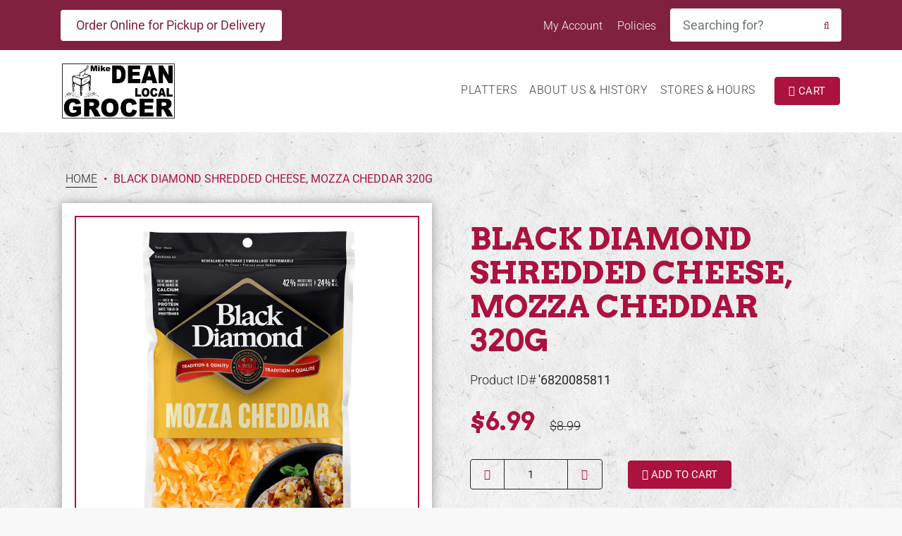

--- FILE ---
content_type: text/css
request_url: https://mikedeans.com/cdn/shop/t/4/assets/theme.scss.css?v=144682769136473115541768422227
body_size: 4655
content:
@import"https://fonts.googleapis.com/css2?family=Arvo:wght@700&family=Rye&display=swap";@font-face{font-family:Pacifico;font-weight:400;font-style:normal;src:url(//mikedeans.com/cdn/fonts/pacifico/pacifico_n4.70d15be9aa2255257fe626d87fbc1ed38436b047.woff2) format("woff2"),url(//mikedeans.com/cdn/fonts/pacifico/pacifico_n4.a3007cff6385e4e75c208a720cd121ff3558d293.woff) format("woff")}@font-face{font-family:Roboto;font-weight:300;font-style:normal;src:url(//mikedeans.com/cdn/fonts/roboto/roboto_n3.9ac06d5955eb603264929711f38e40623ddc14db.woff2) format("woff2"),url(//mikedeans.com/cdn/fonts/roboto/roboto_n3.797df4bf78042ba6106158fcf6a8d0e116fbfdae.woff) format("woff")}@font-face{font-family:Roboto;font-weight:400;font-style:normal;src:url(//mikedeans.com/cdn/fonts/roboto/roboto_n4.2019d890f07b1852f56ce63ba45b2db45d852cba.woff2) format("woff2"),url(//mikedeans.com/cdn/fonts/roboto/roboto_n4.238690e0007583582327135619c5f7971652fa9d.woff) format("woff")}@font-face{font-family:Roboto;font-weight:700;font-style:normal;src:url(//mikedeans.com/cdn/fonts/roboto/roboto_n7.f38007a10afbbde8976c4056bfe890710d51dec2.woff2) format("woff2"),url(//mikedeans.com/cdn/fonts/roboto/roboto_n7.94bfdd3e80c7be00e128703d245c207769d763f9.woff) format("woff")}h1,h2,h3,h4,h5,h6,.h1,.h2,.h3,.h4,.h5,.h6{font-family:Arvo,serif;font-weight:400;font-style:normal;margin:1.5rem 0 1rem;text-transform:uppercase}.template-index h1,.template-index h2,.template-index h3,.template-index h4,.template-index h5,.template-index h6{font-family:Rye,cursive}h1,.h1{font-size:44px}h2,.h2{font-size:35.2px}h3,.h3{font-size:29.333333333333332px}h4,.h4{font-size:25.142857142857142px}h5,.h5{font-size:22px}h6,.h6{font-size:17.6px}p{margin:1em 0 1rem}html,body{font-size:18px;font-family:Roboto;font-weight:300;font-style:normal;-webkit-font-smoothing:antialiased;-moz-osx-font-smoothing:grayscale}@media (max-width: 767px){h1,.h1{font-size:35.2px}h2,.h2{font-size:31.428571428571427px}h3,.h3{font-size:27.5px}h4,.h4{font-size:24.444444444444443px}h5,.h5{font-size:22px}h6,.h6{font-size:20px}}@media (max-width: 480px){html,body{font-size:3.8vw}}.btn{border-radius:4px;border-width:1px;text-transform:uppercase;font-size:.85em;padding:.5em 1.25em}.btn-primary,.btn-outline-primary,.shopify-challenge__button,.globo-btn,.btn-outline-primary.disabled,.btn-outline-primary:disabled{background-color:#ab123e;border-color:#ab123e;color:#fff}.btn-primary:hover,.btn-primary:focus,.btn-outline-primary:hover,.btn-outline-primary:focus,.shopify-challenge__button:hover,.shopify-challenge__button:focus,.globo-btn:hover,.globo-btn:focus,.btn-outline-primary.disabled:hover,.btn-outline-primary.disabled:focus,.btn-outline-primary:disabled:hover,.btn-outline-primary:disabled:focus{background-color:#941036;border-color:#941036}.btn-primary:active,.btn-outline-primary:active,.shopify-challenge__button:active,.globo-btn:active,.btn-outline-primary.disabled:active,.btn-outline-primary:disabled:active{background-color:#860e31!important;border-color:#860e31!important}.btn-primary:disabled,.btn-outline-primary:disabled,.shopify-challenge__button:disabled,.globo-btn:disabled,.btn-outline-primary.disabled:disabled,.btn-outline-primary:disabled:disabled{background-color:#941036;border-color:#941036;opacity:.75}.btn-secondary{background-color:#000;border-color:#000;color:#262626}.btn-secondary:hover,.btn-secondary:focus{background-color:#000;border-color:#000;color:#262626}.btn-secondary:active{background-color:#000!important;border-color:#000!important}.btn-secondary:disabled{background-color:#000;border-color:#000;opacity:.75}.btn-tertiary{background-color:#812140;border-color:#812140}.btn-tertiary:hover,.btn-tertiary:focus{background-color:#6d1c36;border-color:#6d1c36}.btn-tertiary:active{background-color:#611930!important;border-color:#611930!important}.btn-tertiary:disabled{background-color:#6d1c36;border-color:#6d1c36;opacity:.75}.btn-outline-default{background-color:transparent;border-color:#262626;color:#262626!important}.btn-outline-default:hover{background-color:#191919;border-color:#191919;color:#fff!important}.btn-outline-default:focus{background-color:transparent}.btn-outline-default:active{background-color:#121212!important;border-color:#121212!important}.btn-outline-default:disabled{background-color:#191919;border-color:#191919;opacity:.75}.btn-outline-default span{color:#ab123e}.btn-default{background-color:#262626;border-color:#262626;color:#fff!important}.btn-default:hover,.btn-default:focus{background-color:#191919;border-color:#191919;color:#fff}.btn-default:active{background-color:#121212!important;border-color:#121212!important}.btn-default:disabled{background-color:#191919;border-color:#191919;opacity:.75}.alert{border-radius:0;border-width:1.5px;font-size:.9em;padding:.5em 1.75em;width:100%;text-align:left}.alert-primary{background-color:#812140;border-color:#812140;color:#262626}.alert-primary a{color:#262626}.alert-secondary{background-color:#000;border-color:#000;color:#262626}.alert-secondary a{color:#262626}.badge-primary{background-color:#812140;border-color:#812140;font-size:60%;vertical-align:middle}.card{background-color:#fff}body{color:#262626;background-color:#f8f8f8;line-height:1.5}h1,h2,h3,h4,h5,h6{color:#3e3e3e;line-height:1.1}a,a:hover{color:#ab123e}.subtitle{font-family:Pacifico!important;font-size:.8em;color:#ab123e;line-height:1.5;text-transform:none}.navbar{background-color:#fff;border-bottom:1px solid #f5f7f6}.navbar .container{position:relative}.navbar a{color:#3e3e3e;position:relative;text-transform:uppercase;letter-spacing:.03em}.navbar a.btn{color:#fff;min-height:2.6em;display:inline-flex;justify-content:center;align-items:center}.navbar a .badge{background-color:#801e38;color:#fff;font-size:80%;position:absolute;left:100%;top:50%;transform:translate(-50%,-50%)}.announcement-text{font-size:1.1em;background-color:#812140;color:#fff;padding:1em 0}@media (min-width: 768px){.announcement-text{font-size:.9em;padding:.75em 0}}.announcement-text a{color:#fff;padding-right:1em}.announcement-text .announcement a{font-weight:500;font-size:1.1em;display:inline-block;background-color:#fff;color:#812140;padding:.5em 1.25em;border-radius:4px}.announcement-text .announcement a:hover,.announcement-text .announcement a:focus{text-decoration:none;opacity:.95}@media (max-width: 767px){.announcement-text .announcement a{width:100%;margin-bottom:.5em}}.secondary-navigation{width:100%;text-align:right}.secondary-navigation #search_container{display:none;margin:0}.secondary-navigation #search_container .input-group{margin:0}.secondary-navigation #search_container input[type=search]{-webkit-border-radius:4px 0 0 4px;border-radius:4px 0 0 4px;background-color:#fff;border:none}.secondary-navigation #search_container .btn-default{background-color:#fff;color:#812140!important;border:none}.secondary-navigation #search_container .btn-default:hover{opacity:.95}@media (min-width: 576px){.secondary-navigation #search_container{max-width:540px}}@media (min-width: 768px){.secondary-navigation #search_container{display:inline-block;width:10em}}@media (min-width: 992px){.secondary-navigation #search_container{width:15em}}#search-dropdown{position:absolute;right:0;top:100%;background:#fff;padding:1em 1em 0}@media (max-width: 767px){#search-dropdown{width:100%}}ul.navbar-nav li ul.dropdown-menu{font-size:.9em;border-radius:0;border:none;padding:.5em;opacity:0;transition:.5s ease opacity}ul.navbar-nav li .dropdown-item{font-weight:300}ul.navbar-nav li.nav-item{padding:2em 0}ul.navbar-nav li.nav-item a{border-bottom:1.5px solid transparent;font-size:.9em}ul.navbar-nav li.nav-item a:active,ul.navbar-nav li.nav-item a:focus{background-color:transparent;color:#262626}ul.navbar-nav li:hover ul.dropdown-menu{opacity:1;margin:0;display:block}ul.navbar-nav li:hover>a{border-color:#ab123e;background-color:transparent}ul.navbar-nav li.active>a{border-color:#ab123e;background-color:transparent}.navbar-brand{width:160px;max-width:40%;margin:0}.navbar-toggle{display:none}.navbar-icons{padding-left:1em}#cart_count{font-size:.9em}@media (max-width: 991px){.navbar-toggle{display:inline-block}.navbar .container{min-height:7rem}.collapsing{display:block!important}.navbar-collapse{position:absolute;font-size:1.25em;z-index:-1;top:calc(100% + 1em);left:0;box-shadow:0 0 3em -1.5em #000;background:#fff;width:100%}.navbar-collapse ul.navbar-nav{padding:2rem}.navbar-collapse ul.navbar-nav li.nav-item{padding:0 0 1rem}}.dropdown-mega-menu{padding:1em 1em 0!important;width:100%;left:0%;top:100%;background-color:transparent;border:none}@media (max-width: 991px){.dropdown-mega-menu{display:none!important}}.dropdown-mega-menu .limit-height{background-color:#fff;max-height:75vh;overflow:hidden;overflow-y:scroll}.dropdown-mega-menu .limit-height::-webkit-scrollbar{width:.75rem}.dropdown-mega-menu .limit-height::-webkit-scrollbar-track{background:#fff}.dropdown-mega-menu .limit-height::-webkit-scrollbar-thumb{background:#000}.dropdown-mega-menu .limit-height::-webkit-scrollbar-thumb:hover{background:#000}.dropdown-mega-menu .thin-scrollbar::-webkit-scrollbar{width:3px}.dropdown-mega-menu [class*=col-]{padding-top:.25rem;padding-bottom:.25rem}.dropdown-mega-menu>.row{margin:0;padding:0rem}.dropdown-mega-menu ul{padding:0;margin:0}.dropdown-mega-menu ul li{list-style-type:none;white-space:normal;line-height:1;margin-bottom:.25rem}.dropdown-mega-menu ul li a{padding:0!important;border:none!important;display:block}.dropdown-mega-menu .parent-col{background-color:#ab123e;padding-top:1rem;padding-right:0;-webkit-border-top-left-radius:.5rem;border-top-left-radius:.5rem;-webkit-border-bottom-left-radius:.5rem;border-bottom-left-radius:.5rem}.dropdown-mega-menu ul.parent-level li{-webkit-border-top-left-radius:.5rem;border-top-left-radius:.5rem;-webkit-border-bottom-left-radius:.5rem;border-bottom-left-radius:.5rem}.dropdown-mega-menu ul.parent-level li a{color:#fff;font-weight:400;padding:.75em 1em!important;border:none!important}.dropdown-mega-menu ul.parent-level li.active{position:relative;background-color:#fff}.dropdown-mega-menu ul.parent-level li.active a{color:#262626}.dropdown-mega-menu div.children-level{display:none;padding:1em;-webkit-column-count:2;-moz-column-count:2;column-count:2;-webkit-column-gap:1.5em;-moz-column-gap:1.5em;column-gap:1.5em}@media (min-width: 992px){.dropdown-mega-menu div.children-level{-webkit-column-count:3;-moz-column-count:3;column-count:3}}.dropdown-mega-menu div.children-level.active{display:block}.dropdown-mega-menu div.children-level .child{width:100%;display:inline-block;padding:0 0 .5em;border-bottom:1px solid #ddd}.dropdown-mega-menu div.children-level p{margin:1rem 0 .5rem;white-space:normal;font-weight:500;line-height:1.1}.dropdown-mega-menu div.children-level p a{color:#3e3e3e;padding:0!important;display:block}.dropdown-mega-menu ul.grand-children-level{font-size:.9rem;font-weight:400;list-style-type:none;text-transform:none}.dropdown-mega-menu ul.grand-children-level a{text-transform:none}body{background-image:url(bg.jpg);background-position:50% 50%;background-size:1600px}.section{margin:4em 0}.section-padding{padding:4em 0}main.challenge{margin:4em 1em}.shopify-policy__title{text-align:left}.shopify-policy__container{max-width:950px;padding:0 2em;margin:3em auto}.rte p+ul,.rte p+ol{margin-top:-.5rem}.rte ul,.rte ol{padding:0 0 0 1.5rem}.rte ul li,.rte ol li{margin-bottom:.25rem}.justify-left{-webkit-box-pack:start;-ms-flex-pack:start;-webkit-justify-content:flex-start;justify-content:flex-start}.justify-center{-webkit-box-pack:center;-ms-flex-pack:center;-webkit-justify-content:center;justify-content:center}.justify-right{-webkit-box-pack:end;-ms-flex-pack:end;-webkit-justify-content:flex-end;justify-content:flex-end}.justify-space-between{-webkit-box-pack:justify;-ms-flex-pack:justify;-webkit-justify-content:space-between;justify-content:space-between}.vertical-center{display:-webkit-box;display:-ms-flexbox;display:-webkit-flex;display:flex;-ms-flex-wrap:wrap;-webkit-flex-wrap:wrap;flex-wrap:wrap;-webkit-box-align:center;-ms-flex-align:center;-webkit-align-items:center;align-items:center}.vertical-bottom{display:-webkit-box;display:-ms-flexbox;display:-webkit-flex;display:flex;-ms-flex-wrap:wrap;-webkit-flex-wrap:wrap;flex-wrap:wrap;-webkit-box-align:end;-ms-flex-align:end;-webkit-align-items:flex-end;align-items:flex-end}.input-group{margin-bottom:1em}img{max-width:100%}hr{margin:1.5rem auto;border-color:#ab123e}.alert p{color:#262626}.alert ul{margin:0;color:#262626}.container,.container-fluid{padding:0 1em}.container-fluid{max-width:1600px}.row{margin-left:-1em;margin-right:-1em}[class*=col-]{padding:0 1em}:focus{outline:none!important;-webkit-box-shadow:none!important;box-shadow:none!important}:selected{background-color:#000}.card,.card .card-img,.card .card-img-top{-webkit-border-radius:0;border-radius:0}.card .card-body .card-title{margin-top:0;font-size:1.5rem;margin:0 0 .5rem}.card .card-body .card-date{margin:.5rem 0;font-size:.9em}.card .card-body .card-text{margin:0}#shopify-section-1593715480301{background-image:url(about-bg.jpg);background-size:cover;background-position:50% 50%}.jumbotron{position:relative;background-color:#e32c2b;overflow:hidden;display:-webkit-box;display:-ms-flexbox;display:-webkit-flex;display:flex;-webkit-box-align:center;-ms-flex-align:center;-webkit-align-items:center;align-items:center;margin:0;-webkit-border-radius:0;border-radius:0}.jumbotron .overlay{position:absolute;top:0;left:0;width:100%;height:100%}.jumbotron .image{position:absolute;top:0;left:0;width:100%;height:100%;background-size:cover;background-position:10% 10%}.jumbotron .image video{width:100%;height:100%;position:absolute;min-width:100%;min-height:100%;-o-object-fit:cover;object-fit:cover}.jumbotron .text{position:relative;width:100%;padding:0 0 2em}@media (max-width: 767px){.jumbotron{-ms-flex-wrap:wrap;-webkit-flex-wrap:wrap;flex-wrap:wrap;padding:0;min-height:0px!important}.jumbotron .image{position:relative;padding-bottom:56%;height:0}.jumbotron .overlay{display:none}.jumbotron .text{position:relative;padding:2em 1em 2.5em}}#featured-collections{background-image:url(bg.jpg);background-position:50% 50%;background-size:1600px}#featured-products{background-image:url(wood-bg.jpg);background-position:50% 50%;background-size:cover;background-attachment:fixed;-webkit-box-shadow:inset 0em 0em 4em 1em #000;box-shadow:inset 0 0 4em 1em #000}#shopify-section-product-recommendations{background-image:url(wood-bg.jpg);background-position:50% 50%;background-size:cover;background-attachment:fixed;-webkit-box-shadow:inset 0em 1em 3em #000;box-shadow:inset 0 1em 3em #000}#section-newsletter{background-image:url(newsletter-bg.jpg);background-position:center;background-size:cover}#section-newsletter .text{position:relative;background-image:url(bg.jpg);background-position:50% 50%;background-size:1600px;padding:2em 2.5em;text-align:center}#section-newsletter .text h2{margin-top:0;font-family:Rye,cursive}#section-newsletter .text input[type=text]{background-color:transparent}#section-newsletter .text:before{content:"";position:absolute;top:.5em;left:.5em;pointer-events:none;width:-webkit-calc(100% - 1em);width:calc(100% - 1em);height:-webkit-calc(100% - 1em);height:calc(100% - 1em);border:2px solid #ab123e}#section-platters{padding:8% 0}#section-platters .text{position:relative;background-image:url(bg.jpg);background-position:50% 50%;background-size:1600px;padding:2em 2.5em}#section-platters .text h2{margin-top:0;font-family:Rye,cursive}#section-platters .text input[type=text]{background-color:transparent}#section-platters .text:before{content:"";position:absolute;top:.5em;left:.5em;pointer-events:none;width:-webkit-calc(100% - 1em);width:calc(100% - 1em);height:-webkit-calc(100% - 1em);height:calc(100% - 1em);border:2px solid #ab123e}.sign-bg{position:relative;padding:.75em .1em 1em;margin:1em 0 .5em;background-image:url(sign-bg-2.png);background-size:contain;display:inline-block;color:#fff}.sign-bg span.subtitle{color:#000}.sign-bg:before{content:"";position:absolute;background-image:url(sign-bg-1.png);background-repeat:no-repeat;background-size:contain;background-position:center right;right:99%;top:0;height:100%;padding-right:25%}.sign-bg:after{content:"";position:absolute;background-image:url(sign-bg-3.png);background-repeat:no-repeat;background-size:contain;background-position:center left;left:99%;top:0;height:100%;padding-right:25%}.collection-layout .product{background-image:none;background-color:#fff;box-shadow:0 0 .75em #999}.product-wrap{margin-bottom:1.5em;display:flex}.product{background-image:url(bg.jpg);background-position:50% 50%;background-size:1600px;padding:.75em;text-align:left;display:flex;flex-wrap:wrap;align-content:space-between}.product>a{display:block;width:100%}.product .image{position:relative;overflow:hidden;border:1px solid #ab123e}.product .image a{overflow:hidden;display:block}.product .title{margin:1rem 0 0;font-size:.9em;font-family:Roboto;font-weight:500;text-transform:uppercase}.product .price{font-size:1.75em;font-weight:700;font-family:Arvo;color:#333;margin:.2em 0;color:#ab123e}.product .price del{font-size:1rem;font-weight:400;font-family:Roboto;color:#262626}.product form,.product .product-body{margin:0;width:100%}.product form.with_varients,.product .product-body.with_varients{padding:.5em 0 0}.product form.with_varients .variant_prices,.product .product-body.with_varients .variant_prices{line-height:1.25}.product form.with_varients .variant_prices .price,.product .product-body.with_varients .variant_prices .price{font-size:1.25em}.product form.with_varients .btn,.product .product-body.with_varients .btn{margin-top:.75em}.product a:hover{text-decoration:none}.product .image img{width:100%}.collection{text-align:center;margin-bottom:1em}.collection .image{position:relative;padding:.5em;background-color:#fff;-webkit-box-shadow:0 0 .75em 0em #999999;box-shadow:0 0 .75em #999}.collection .image a{overflow:hidden;display:block}.collection h3{position:relative;font-family:Arvo,serif;font-size:1em}.collection img{width:100%;-webkit-transform:scale(1) translatez(0);-ms-transform:scale(1) translatez(0);transform:scale(1) translatez(0);-webkit-transition:.5s -webkit-transform ease;transition:.5s -webkit-transform ease;-o-transition:.5s transform ease;transition:.5s transform ease;transition:.5s transform ease,.5s -webkit-transform ease}.collection:hover .btn{background-color:#ab123e;color:#fff}.collection:hover img{-webkit-transform:scale(1.1) translatez(0);-ms-transform:scale(1.1) translatez(0);transform:scale(1.1) translatez(0)}.breadcrumb{background-color:transparent;padding:0;margin:-1em 0 1em}.breadcrumb a,.breadcrumb span{font-size:.9em;line-height:1;margin:.25rem;text-transform:uppercase;padding-bottom:.15rem}.breadcrumb a{border-bottom:1px solid #262626;color:#262626}.breadcrumb a:hover{border-color:#ab123e;text-decoration:none}.breadcrumb span{color:#ab123e;font-weight:500}.pagination{margin:1em auto;display:block;text-align:center}.pagination a,.pagination span{color:#262626;-webkit-border-radius:4em;border-radius:4em;border:2px solid #ab123e;display:inline-block;width:2em;height:2em;text-align:center;line-height:1.8;margin:.2rem;-webkit-transition:.3s ease background-color;-o-transition:.3s ease background-color;transition:.3s ease background-color}.pagination a i,.pagination span i{line-height:inherit}.pagination a:hover{background-color:#ab123e;text-decoration:none;color:#fff}.pagination span{background-color:#ab123e;color:#fff}.collection-header{padding-bottom:1em}.filter-sidebar{margin:0 0 2em;padding:0}.filter-sidebar a{display:block;padding:.75em 1em;color:#fff;background-color:#812140;margin-bottom:1px}.filter-sidebar ul{margin:0;padding:0}.filter-sidebar ul li{display:none}.filter-sidebar ul li ul{display:none;font-size:.95em}.filter-sidebar ul li.current{display:block}.filter-sidebar ul li.current>a{font-weight:500;color:#ab123e;background-color:#fff}.filter-sidebar ul li.current ul,.filter-sidebar ul li.current ul li{display:block}.filter-sidebar ul li.current ul li ul{display:none}.filter-sidebar ul li.current ul li.current ul{display:block;padding:.65em 0;background:#812140;margin-bottom:1px}.filter-sidebar ul li.current ul li.current ul li a{position:relative;margin-bottom:0;padding:.35em 1em .35em 2em}.filter-sidebar ul li.current ul li.current ul li a:before{content:"\f054";font-family:"Font Awesome 5 Pro";font-weight:400;border-radius:50%;left:1rem;top:.8em;position:absolute;font-size:.7em}.filter-sidebar ul li.current ul li.current ul li.current a{color:#fff;background-color:#812140}.filter-sidebar>ul>li.current~li.current{margin:1.5em 0 0}.filter-sidebar>ul>li.current>a{font-family:Arvo;background:transparent;padding:0 0 .75rem;font-size:1.2em;line-height:1.2}.filter-sidebar>ul>li>ul>li>a{position:relative}.filter-sidebar>ul>li>ul>li>a:after{content:"\f067";font-family:"Font Awesome 5 Pro";font-weight:400;border-radius:50%;right:1em;top:1.5em;position:absolute;font-size:.7em}.filter-sidebar>ul>li>ul>li.current>a:after{content:"\f068"}.all-departments-breadcrumb a{display:inline-block;font-weight:400;border-radius:4px;padding:.5rem 1rem;border:2px solid #ab123e;background-color:transparent;transition:.3s background-color ease}.all-departments-breadcrumb a:hover{background-color:#fff}.all-departments-page{background-image:url(wood-repeat-vertical.jpg);background-size:contain;padding:3em 1em 4em;border-bottom:4px solid #fff}.all-departments-page h3{margin:.5rem 0 .25rem;font-size:1em;font-weight:600;font-family:Roboto}.all-departments-page h2 a{color:#262626}.all-departments-page img{width:100%}.all-departments-page .collection-parent{position:relative;padding:1.5rem;margin:2em 0 0;background-image:url(bg.jpg);background-position:50% 50%;background-size:1600px}.all-departments-page .collection-parent:before{content:"";position:absolute;top:.5em;left:.5em;pointer-events:none;width:-webkit-calc(100% - 1em);width:calc(100% - 1em);height:-webkit-calc(100% - 1em);height:calc(100% - 1em);border:2px solid #ab123e}.all-departments-page .children-level{padding-bottom:1em}.all-departments-page .children-level ul{padding:0;margin:0 0 .5rem}@media (min-width: 1200px){.all-departments-page .children-level ul{column-count:2}}.all-departments-page .children-level ul li{position:relative;padding-left:1em;font-size:.9rem;font-weight:400;line-height:1.1;margin-bottom:.3em;list-style:none}.all-departments-page .children-level ul li:before{content:"\f054";font-family:"Font Awesome 5 Pro";font-weight:400;border-radius:50%;left:0rem;top:.3em;position:absolute;font-size:.7em}.all-departments-page .children-level ul li a{color:#262626}.all-departments-page .children-row{column-count:2}.all-departments-page .children-row .children-block{display:inline-block;width:100%}.footer_logo img{width:8em;float:right}#footer{padding:4em 0}#footer ul{padding:0;margin:0 0 1em}#footer ul li{padding:.25em 1em .25em 0;margin:0}#footer ul li a{color:#262626;text-transform:uppercase}#footer ul.payment-icons{margin:-.5em 0 1em}#footer ul.payment-icons li{padding:.25em .5em .25em 0}#footer .social-nav{margin:1rem 0}#footer .social-nav li{padding:.25em .5em}#footer .social-nav a{background-color:#ab123e;color:#fff;width:1.75rem;height:1.75rem;line-height:2;-webkit-border-radius:50%;border-radius:50%;display:block;text-align:center}#footer .social-nav a span{font-size:.9rem;line-height:inherit}#footer .social-nav a:hover{background-color:#262626}#footer .input-group{-webkit-box-pack:center;-ms-flex-pack:center;-webkit-justify-content:center;justify-content:center;max-width:320px;margin:0 auto}.footer-copyright{background-color:#000;padding:.5em}.footer-copyright p{color:#fff;margin:0;text-align:center}h1.product_title{color:#ab123e;margin-bottom:0}#price{margin:.5rem 0 2rem;padding-right:1rem;font-size:2em;font-family:Arvo,serif;color:#ab123e}.product-quantity{font-size:.85em;padding:.5em 1.25em}.product-images{-webkit-box-shadow:0 0 .75em 0em #999999;box-shadow:0 0 .75em #999}.product-images .image{background-color:#fff;padding:1em}.product-images .image img{border:2px solid #ab123e;width:100%}.variant-option{-webkit-box-align:center;-ms-flex-align:center;-webkit-align-items:center;align-items:center;padding-bottom:.5rem;text-transform:uppercase;font-size:.95em}.variant-option+.variant-option{margin-top:-.5em}.variant-option input[type=radio]{display:none}.variant-option input[type=radio]:checked+label{color:#262626;background-color:#000}.variant-option input[type=radio]:disabled+label{color:#262626;opacity:.5}.variant-option label{-webkit-border-radius:4em;border-radius:4em;padding:.25em .75em;margin:0rem;color:#262626;-webkit-transition:.3s ease background-color;-o-transition:.3s ease background-color;transition:.3s ease background-color}.variant-option label:hover{background-color:#ddd;cursor:pointer}.variant-option span{color:#262626;min-width:4.5em;display:inline-block;padding:0 1em 0 0}.variant-option.color label{font-size:0;width:1.5rem;height:1.5rem;-webkit-border-radius:50%;border-radius:50%;-webkit-box-shadow:0px 0px 0px 2px #d5d5d5;box-shadow:0 0 0 2px #d5d5d5;border:2px solid #ffffff;vertical-align:middle;margin:0em .3rem}.variant-option.color label:hover{-webkit-box-shadow:0px 0px 0px 2px #ab123e;box-shadow:0 0 0 2px #ab123e}.variant-option.color input[type=radio]:checked+label{-webkit-box-shadow:0px 0px 0px 2px #ab123e;box-shadow:0 0 0 2px #ab123e}.social-share{font-size:.95em}.social-share a{color:#262626}.social-share a:hover{color:#ab123e}#product-json,#product-selected-json{display:none}#cart h2{margin:0 0 .5rem}#cart p{margin:.5rem 0}#cart ul{padding:0;margin:.5rem 0}#cart ul li{list-style:none}#cart .quantity-controls{font-size:.85em}#cart .quantity-controls .product-quantity{font-size:1em;padding-left:.2em;padding-right:.2em}#cart-store-pickup{margin:0}#cart-store-pickup #shipping-methods li.active label p{color:#fff}#cart-store-pickup .globo-btn{font-size:1em!important;background-color:#ab123e!important;height:auto!important;border-radius:4px!important;border-width:1px!important;text-transform:uppercase!important;padding:.5em 1.25em!important}#cart-store-pickup small.error{padding:1em;display:block;color:red;background:#ffefef;font-size:1em}#stores-table{margin:0!important}#stores-table .stores-list-container:nth-child(2n){background:#fff;border-top:1px solid #ddd;border-bottom:1px solid #ddd}#stores-table .stores-list-container.active{background:#efefef!important}#stores-table .stores-list-container:hover{background:#eee!important}.slick-dots{width:100%;text-align:left;padding:0 0 1em;margin:0}.slick-dots li{display:inline-block;margin:.25rem}.slick-dots li button{position:relative;font-size:0px;height:16px;width:16px;display:inline-block;-webkit-border-radius:50%;border-radius:50%;background-color:#fff;border:1px solid #3e3e3e}.slick-dots li.slick-active button{background-color:#3e3e3e}.slick-prev,.slick-next{position:absolute;z-index:1;right:-.75rem;top:45%;-webkit-transform:translatey(-50%);-ms-transform:translatey(-50%);transform:translatey(-50%);font-size:0;background-color:transparent;border:none}.slick-prev:after,.slick-next:after{content:"\f054";color:#262626;padding:.5rem .6em;background:#fff;border:1px solid #ab123e;-webkit-border-radius:50%;border-radius:50%;font-size:1.5rem;font-weight:400;font-family:"Font Awesome 5 Pro";-moz-osx-font-smoothing:grayscale;-webkit-font-smoothing:antialiased;display:inline-block;font-style:normal;font-variant:normal;text-rendering:auto;line-height:1}.slick-prev{left:-.75rem;right:auto}.slick-prev:after{content:"\f053"}.form-control{background-color:transparent;color:#262626;border-color:#262626;height:-webkit-calc(1.5em + 1rem + 2px);height:calc(1.5em + 1rem + 2px);padding:.5rem 1rem;-webkit-border-radius:0;border-radius:0}.form-control:focus{border-color:#ab123e}.custom-control-input:checked~.custom-control-label:before{border-color:#ab123e;background-color:#ab123e}.custom-control-input~.custom-control-label:before{outline:none!important;-webkit-box-shadow:none!important;box-shadow:none!important;border-color:#ab123e!important}.order-row h3{margin-bottom:0}.order-row p{margin-top:.5rem}.order-row p span{white-space:nowrap;border-right:1px solid #999;padding-right:.5em;margin-right:.5em}.order-row p span:last-of-type{border-right:none}.order-details span{display:inline-block;padding-right:.5em;margin-right:.5em;border-right:1px solid #ab123e}table.table td,table.table th{padding:.75rem;border:1px solid #bbbbbb}table.table a{color:#262626}table.table th{font-weight:400;color:#fff;background-color:#812140}@media (min-width: 576px){.modal-dialog{max-width:540px}}.modal-title{margin:0}.modal-header{padding:2rem 2rem 1rem}.modal-body,.modal-footer{padding:1rem 2rem}.search-result p.price{margin:0;font-weight:600;font-size:1.8em;color:#000}@media (min-width: 768px){#mobile_search{display:none}}
/*# sourceMappingURL=/cdn/shop/t/4/assets/theme.scss.css.map?v=144682769136473115541768422227 */
